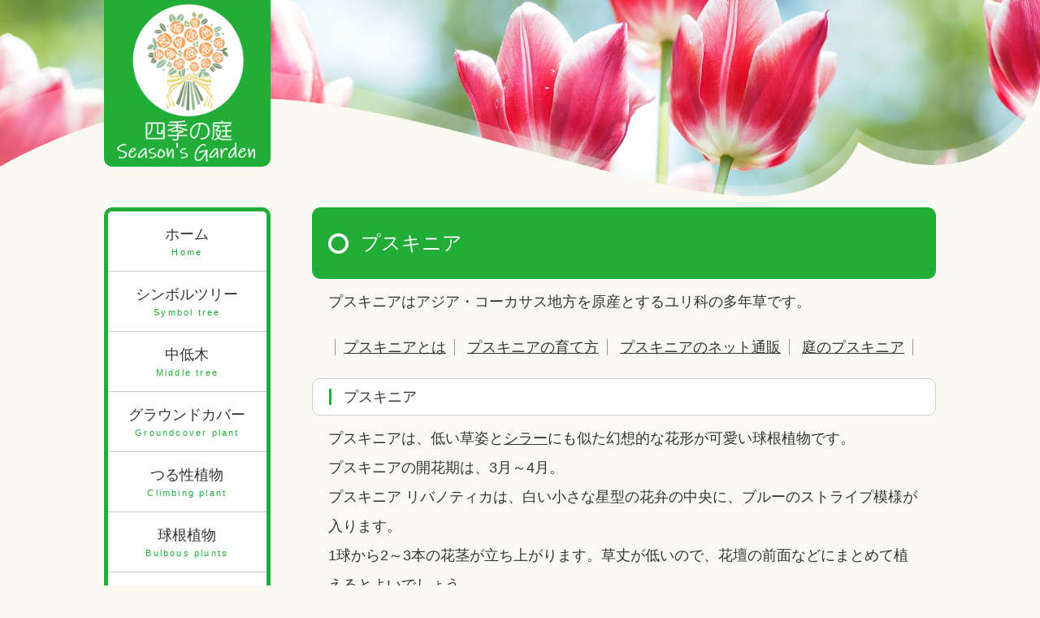

--- FILE ---
content_type: text/html
request_url: https://seasonsgarden.info/bulb/puschkinia.html
body_size: 4828
content:
<!DOCTYPE html>
<html lang="ja">
<head>
<meta charset="UTF-8">
<meta http-equiv="X-UA-Compatible" content="IE=edge">
<title>プスキニア</title>
<meta name="viewport" content="width=device-width, initial-scale=1">
<meta name="description" content="プスキニアの詳細ページです。人気な小球根のプスキニアの育て方（植え付け、病害虫）や、プスキニアの通販価格についても調べられます。">
<meta name="keywords" content="プスキニア、球根、育て方、価格、通販">
<link rel="stylesheet" href="../css/style.css">
<script src="../js/openclose.js"></script>
<script src="../js/fixmenu_pagetop.js"></script>
<!--[if lt IE 9]>
<script src="https://oss.maxcdn.com/html5shiv/3.7.2/html5shiv.min.js"></script>
<script src="https://oss.maxcdn.com/respond/1.4.2/respond.min.js"></script>
<![endif]-->
</head>

<body>

<div id="container">

<header>
<h1 id="logo"><a href="../index.html"><img src="../images/logo.png" alt="プスキニア"></a></h1>
</header>

<div id="contents">

<div id="main">

<section>

<h2>プスキニア</h2>
<p>
プスキニアはアジア・コーカサス地方を原産とするユリ科の多年草です。
</p>

<ul class="menu">
<li><a href="#info1">プスキニアとは</a></li>
<li><a href="#info2">プスキニアの育て方</a></li>
<li><a href="#info3">プスキニアのネット通販</a></li>
<li><a href="#info4">庭のプスキニア</a></li>
</ul>

<h3 id="info1">プスキニア</h3>

<p>
プスキニアは、低い草姿と<a href="scilla.html">シラー</a>にも似た幻想的な花形が可愛い球根植物です。<br>
				プスキニアの開花期は、3月～4月。<br>
				プスキニア リバノティカは、白い小さな星型の花弁の中央に、ブルーのストライプ模様が入ります。<br>
				1球から2～3本の花茎が立ち上がります。草丈が低いので、花壇の前面などにまとめて植えるとよいでしょう。
</p>

<div class="box">
<img src="../images/puschkinia.jpg" alt="プスキニア" class="w40p fr">
<h4>プスキニア</h4>
<p>
プスキニア<br>
ユリ科<br>別名：プシュキニア<br>
				学名：Puschkinia<br>
				草丈：10～15 cm
</p>
</div>

</section>

<section>

<h2 id="info2">プスキニアの育て方</h2>

<p>
プスキニアの育て方（植え付け、剪定、病害虫）を紹介します。
</p>

<h3>プスキニアの植え付け</h3>

<p>
プスキニアは半日陰～日当たりを好み、適湿地～水はけの良い場所が適しています。<br>
				植え付けに適しているのは10月から11月です。球根植物を上手に育てるには、根を十分に張らす事と、水を切らさないことが重要です。一度でも水切れを起こすと根が傷み赤くなります。傷んだ根は十分な水分を吸う事が出来ず、花を正常に咲かせることが出来なくなる場合があります。葉がしっかりしていても、蕾が出来なかったり、きれいな花が咲かない原因のひとつです。<br>
				また、球根植物が綺麗な花を咲かせるためには、十分な寒さの期間を経験させる必要があります。これがないと葉だけが茂ることがあります。植え付け後は、屋外の寒い場所で凍らせないように管理します。<br>
				プスキニアは数年は植えっ放しで問題ありません。分球やこぼれダネで殖えます。<br>
				耐暑性にあまり強くないので、夏場の暑さが厳しい地方では、掘り上げて秋にまた植えます。耐寒性は強い性質です。<br>
				植え付けの間隔は5 cmくらい。多少株間を詰めて群生にしたほうが見ごたえがあります。</p>

<h3>プスキニアの剪定</h3>

<p>
プスキニアは特に剪定の必要はありません。<br>
				夏の休眠期に球根を掘り上げた場合は、水が掛からないよう注意しましょう。
</p>

<h3>プスキニアの病害虫</h3>

<p>
プスキニアは病害虫の報告はあまりありません。多肥にならないよう注意しましょう。
</p>


</section>

<section>

<h2 id="info3">プスキニアのネット通販</h2>

<p>
庭木の購入はネット通販が便利ですよ。現物が見られないというデメリットもありますが、気に入った品種や花色、珍しい希少種などが確実に購入できます。 現物の画像を掲示しているネットショップもあるので、プスキニア購入時の参考になります。在庫保管のコストが抑えられる分、ネット通販のほうが店舗価格より安い傾向があります。
</p>

<table class="ta1">

<tr>
<th>ペットエコ＆ザガーデン</th>
<td>
<a href="http://hb.afl.rakuten.co.jp/hgc/0b385360.22b5dafc.0b385361.18b5cde1/?pc=http%3a%2f%2fitem.rakuten.co.jp%2fpeteco-thegarden%2fepb141_000092%2f%3fscid%3daf_link_txt&amp;m=http%3a%2f%2fm.rakuten.co.jp%2fpeteco-thegarden%2fi%2f10006231%2f" target="_blank">秋植え球根プスキニア　リバノティカ</a>
</td>
</tr>
<tr>
<th>種苗・花苗・球根の専門店　大郷屋</th>
<td>
<a href="http://hb.afl.rakuten.co.jp/hgc/0e7d495d.78315ebf.0e7d495e.0999fa21/?pc=http%3a%2f%2fitem.rakuten.co.jp%2fdaigoya%2fkk-hs-kng1-0001nd%2f%3fscid%3daf_link_txt&amp;m=http%3a%2f%2fm.rakuten.co.jp%2fdaigoya%2fi%2f10000177%2f" target="_blank">ビックサイズがこの価格!!花壇植えはもちろん、水栽培に最適！プスキニア</a>
</td>
</tr>
<tr>
<th>園芸ネット プラス</th>
<td>
<a href="http://hb.afl.rakuten.co.jp/hgc/10ab41a9.c89f9cb9.10ab41aa.5264a1a5/?pc=http%3a%2f%2fitem.rakuten.co.jp%2fengei2%2f117436%2f%3fscid%3daf_link_txt&amp;m=http%3a%2f%2fm.rakuten.co.jp%2fengei2%2fi%2f10112241%2f" target="_blank">プスキニア：リバノティカ3号ポット</a>
</td>
</tr>
<tr>
<th>小森谷ナーセリー</th>
<td>
<a href="http://hb.afl.rakuten.co.jp/hgc/102ce6ab.118714ec.102ce6ac.d0be4e77/?pc=http%3a%2f%2fitem.rakuten.co.jp%2fkomoriya-nursery%2f2pusscz01%2f%3fscid%3daf_link_txt&amp;m=http%3a%2f%2fm.rakuten.co.jp%2fkomoriya-nursery%2fi%2f10003693%2f" target="_blank">希少な原種！プスキニア・スキロイデス ザンゼグア球根</a>
</td>
</tr>
<tr>
<th>インターフェース市</th>
<td>
<a href="http://hb.afl.rakuten.co.jp/hgc/0b37f8bd.c9a42836.0b37f8be.e87b0fbd/?pc=http%3a%2f%2fitem.rakuten.co.jp%2finterface%2f268204%2f%3fscid%3daf_link_txt&amp;m=http%3a%2f%2fm.rakuten.co.jp%2finterface%2fi%2f10001116%2f" target="_blank">【秋植え球根】プスキニア リバノチカ</a>
</td>
</tr>
<tr>
<th>Fleur Town　吉本花城園</th>
<td>
<a href="http://hb.afl.rakuten.co.jp/hgc/0b567d7a.f5f0491f.0b567d7b.345b9c02/?pc=http%3a%2f%2fitem.rakuten.co.jp%2fkajoen%2fkyu-jg-403355%2f%3fscid%3daf_link_txt&amp;m=http%3a%2f%2fm.rakuten.co.jp%2fkajoen%2fi%2f10004052%2f" target="_blank">早春に華やかで愛らしい花が楽しめます。早春咲きプスキニア・リバノチカ</a>
</td>
</tr>
<tr>
<th>Ivy</th>
<td>
<a href="http://hb.afl.rakuten.co.jp/hgc/0d51a581.b15176fb.0d51a582.4cccf8e7/?pc=http%3a%2f%2fitem.rakuten.co.jp%2fivy-believe-happiness%2fkyuukon-008%2f%3fscid%3daf_link_txt&amp;m=http%3a%2f%2fm.rakuten.co.jp%2fivy-believe-happiness%2fi%2f10001982%2f" target="_blank">早春に咲く花の可憐さはロックガーデンに最適プスキニアリバノチカの球根</a>
</td>
</tr>

</table>

</section>

<section>

<h2 id="info4">庭のプスキニア</h2>

<p>
早春の花壇を彩るように咲くプスキニアは、丈夫で育てやすく手間がかかりません。<br>
				高山植物が持つ野の趣と可憐さがロックガーデンに良く似合います。
	
</p>


</section>

</div>
<!--/#main-->

<div id="sub">

<!--PC用（901px以上端末）メニュー-->
<nav id="menubar">
<ul class="submenu">
<li><a href="../index.html">ホーム<span>Home</span></a></li>
<li><a href="../symbol-tree/index.html">シンボルツリー<span>Symbol tree</span></a></li>
<li><a href="../middle-tree/index.html">中低木<span>Middle tree</span></a></li>
<li><a href="../groundcover/index.html">グラウンドカバー<span>Groundcover plant</span></a></li>
<li><a href="../creeper/index.html">つる性植物<span>Climbing plant</span></a></li>
<li><a href="../bulb/index.html">球根植物<span>Bulbous plunts</span></a></li>
<li><a href="../item/index.html">アイテム<span>Item</span></a></li>
</ul>
</nav>

<!--小さな端末用（900px以下端末）メニュー-->
<nav id="menubar-s">
<ul>
<li><a href="../index.html">ホーム<span>Home</span></a></li>
<li><a href="../symbol-tree/index.html">シンボルツリー<span>Symbol tree</span></a></li>
<li><a href="../middle-tree/index.html">中低木<span>Middle tree</span></a></li>
<li><a href="../groundcover/index.html">グラウンドカバー<span>Groundcover plant</span></a></li>
<li><a href="../creeper/index.html">つる性植物<span>Climbing plant</span></a></li>
<li><a href="../bulb/index.html">球根植物<span>Bulbous plunts</span></a></li>
<li><a href="../item/index.html">アイテム<span>Item</span></a></li>
</ul>
</nav>

<address class="box">
<h2>Recommendation</h2>
<a href="https://hb.afl.rakuten.co.jp/ichiba/0b33d0f8.ae52dde6.0b33d0f9.6643e583/?pc=https%3A%2F%2Fitem.rakuten.co.jp%2Fbook%2F16659166%2F&link_type=pict&ut=eyJwYWdlIjoiaXRlbSIsInR5cGUiOiJwaWN0Iiwic2l6ZSI6IjQwMHg0MDAiLCJuYW0iOjEsIm5hbXAiOiJyaWdodCIsImNvbSI6MSwiY29tcCI6ImRvd24iLCJwcmljZSI6MCwiYm9yIjoxLCJjb2wiOjEsImJidG4iOjEsInByb2QiOjAsImFtcCI6ZmFsc2V9" target="_blank" rel="nofollow sponsored noopener" style="word-wrap:break-word;"  ><img src="https://hbb.afl.rakuten.co.jp/hgb/0b33d0f8.ae52dde6.0b33d0f9.6643e583/?me_id=1213310&item_id=20296312&pc=https%3A%2F%2Fthumbnail.image.rakuten.co.jp%2F%400_mall%2Fbook%2Fcabinet%2F4340%2F9784074464340_1_75.jpg%3F_ex%3D400x400&s=400x400&t=pict" border="0" style="margin:2px" alt="" title=""></a>

<p>ポール・スミザーの「これからの庭」<br>
「ナチュラルガーデンズMOEGI」（山梨県清里高原「萌木の村」）をポール・スミザー氏自身が徹底解説。</p>
</address>

<ul class="submenu">
<li><a href="hananira.html">アイフェイオン</a></li>
<li><a href="attsu.html">アッツザクラ</a></li>
<li><a href="anemone.html">アネモネ</a></li>
<li><a href="amaryllis.html">アマリリス</a></li>
<li><a href="allium.html">アリウム</a></li>
<li><a href="ixia.html">イキシア</a></li>
<li><a href="ornithogalum.html">オーニソガラム</a></li>
<li><a href="gladiolus.html">グラジオラス</a></li>
<li><a href="crocus.html">クロッカス</a></li>
<li><a href="scilla.html">シラー･シビリカ</a></li>
<li><a href="snowdrop.html">スノードロップ</a></li>
<li><a href="snowflake.html">スノーフレーク</a></li>
<li><a href="narcissus.html">スイセン</a></li>
<li><a href="zephy.html">ゼフィランサス</a></li>
<li><a href="chionodoxa.html">チオノドクサ</a></li>
<li><a href="tulip.html">チューリップ</a></li>
<li><a href="nerine.html">ネリネ</a></li>
<li><a href="hyacinthus.html">ヒヤシンス</a></li>
<li><a href="puschkinia.html">プスキニア</a></li>
<li><a href="fritillaria.html">フリティラリア</a></li>
<li><a href="musukari.html">ムスカリ</a></li>
<li><a href="ranu.html">ラナンキュラス</a></li>
<li><a href="leucocoryne.html">リューココリネ</a></li>

</ul>

</div>
<!--/#sub-->

</div>
<!--/#contents-->

<!--上部イメージ画像-->
<aside class="mainimg">
<div class="inner">
<img src="../images/subimg-b.jpg" alt="" class="slide3">
<img src="../images/123_kazari_sub.png" alt="" classs="kazari">
</div>
</aside>

</div>
<!--/#container-->

<footer>

<div id="copyright">
<small>Copyright&copy; <a href="../index.html">四季の庭 Season's Garden</a> All Rights Reserved.</small>
<span class="pr"><a href="https://template-party.com/" target="_blank">《Web Design:Template-Party》</a></span>
</div>

</footer>

<!--ページの上部に戻る「↑」ボタン-->
<p class="nav-fix-pos-pagetop"><a href="#"><img src="../images/pagetop.png" alt="PAGE TOP"></a></p>

<!--メニュー開閉ボタン-->
<div id="menubar_hdr" class="close"></div>
<!--メニューの開閉処理条件設定　900px以下-->
<script>
if (OCwindowWidth() <= 900) {
	open_close("menubar_hdr", "menubar-s");
}
</script>

</body>
</html>


--- FILE ---
content_type: text/css
request_url: https://seasonsgarden.info/css/style.css
body_size: 5723
content:
@charset "utf-8";


/*slide.cssの読み込み
------------------------------------------------------------------------------------------------------------------------------------------------------*/
@import url(slide.css);


/*全端末（PC・タブレット・スマホ）共通設定
------------------------------------------------------------------------------------------------------------------------------------------------------*/

/*全体の設定
---------------------------------------------------------------------------*/
body {
	margin: 0px;
	padding: 0px;
	color: #333;	/*全体の文字色*/
	font-family:"ヒラギノ角ゴ Pro W3", "Hiragino Kaku Gothic Pro", "メイリオ", Meiryo, Osaka, "ＭＳ Ｐゴシック", "MS PGothic", sans-serif;	/*フォント種類*/
	font-size: 18px;	/*文字サイズ*/
	line-height: 2;		/*行間*/
	background: #faf9f1;	/*背景色*/
	-webkit-text-size-adjust: none;
}
h1,h2,h3,h4,h5,p,ul,ol,li,dl,dt,dd,form,figure,form,select,input,textarea {margin: 0px;padding: 0px;font-size: 100%;font-weight: normal;}
ul {list-style-type: none;}
img {border: none;max-width: 100%;height: auto;vertical-align: middle;}
table {border-collapse:collapse;font-size: 100%;border-spacing: 0;}
iframe {width: 100%;}
video,audio {max-width: 100%;}

/*リンク（全般）設定
---------------------------------------------------------------------------*/
a {
	color: #333;		/*リンクテキストの色*/
	transition: 0.5s;	/*マウスオン時の移り変わるまでの時間設定。0.5秒。*/
}
a:hover {
	color: #22ac38;			/*マウスオン時の文字色*/
	text-decoration: none;	/*マウスオン時に下線を消す設定。残したいならこの１行削除。*/
}

/*container（footer以外を囲むブロック）
---------------------------------------------------------------------------*/
#container {
	max-width: 1500px;	/*サイトの最大幅*/
	margin: 0 auto;
	position: relative;
	padding: 0 10%;		/*上下、左右へのボックス内の余白*/
}

/*ヘッダー（ロゴが入った最上段のブロック）
---------------------------------------------------------------------------*/
/*ヘッダーブロック*/
header {
	float: left;	/*左に回り込み*/
	width: 20%;		/*幅*/
}
/*ロゴ画像ブロック*/
header #logo {
	margin-bottom: 50px;	/*画像ブロックの下に空けるスペース*/
	background: #22ac38;	/*背景色*/
	border-radius: 0px 0px 10px 10px;	/*角丸のサイズ。左上、右上、右下、左下の順番の指定。*/
}

/*メニューブロック
---------------------------------------------------------------------------*/
/*メニューブロック全体*/
.submenu {
	overflow: hidden;
	border-radius: 10px;	/*角丸のサイズ*/
	border: 5px solid #22ac38;	/*枠線の幅、線種、色*/
	margin-bottom: 20px;	/*ブロックの下に空けるスペース*/
}
/*メニュー１個あたりの設定*/
.submenu li {
	text-align: center;			/*文字をセンタリング*/
	border-top: 1px solid #ccc;	/*上の線の幅、線種、色*/
	font-size: 18px;			/*文字サイズ*/
}
.submenu li a {
	display: block;text-decoration: none;
	padding: 15px 5px;	/*上下、左右へのメニュー内の余白*/
	background: #fff;	/*背景色*/
}
/*マウスオン時*/
.submenu li a:hover {
	background: #fbf6cc;	/*背景色*/
}
/*１つ目のメニューへの追加指定*/
.submenu li:first-child {
	border: none;	/*上の線を消す*/
}
/*飾り文字*/
.submenu li span {
	display: block;
	font-size: 11px;		/*文字サイズ*/
	font-weight: normal;	/*文字を太字でなく標準に戻す設定*/
	letter-spacing: 0.2em;	/*文字間隔を少しあける設定*/
	color: #22ac38;			/*文字色*/
}

/*スマホ用メニューを表示させない*/
#menubar-s {display: none;}
/*３本バーアイコンを表示させない*/
#menubar_hdr {display: none;}

/*contents
---------------------------------------------------------------------------*/
#contents {
	clear: both;overflow: hidden;
}

/*mainコンテンツ
---------------------------------------------------------------------------*/
/*mainブロック全体の設定*/
#main {
	float: right;	/*右に回り込み*/
	width: 75%;		/*ブロックの幅*/
}
/*トップページでのmainコンテンツへの追加設定*/
.home #main {
	margin-top: 30%;	/*上に空けるスペース。スライドショーとのバランスをとって設定して下さい。*/
}
/*mainコンテンツのh2タグ設定*/
#main h2 {
	clear: both;
	font-size: 24px;
	margin-bottom: 20px;
	padding: 20px 20px 20px 60px;	/*上、右、下、左への見出し内の余白*/
	color: #fff;		/*文字色*/
	background: #22ac38;	/*背景色（古いブラウザ用）*/
	background: #22ac38 url(../images/arrow2.png) no-repeat 20px center / 25px;	/*背景色、背景画像の読み込み。左から20pxの場所に配置。画像の幅を25pxに。*/
	border-radius: 10px;	/*角丸のサイズ*/
}
/*mainコンテンツのh3タグ設定*/
#main h3 {
	clear: both;
	margin-bottom: 20px;
	padding: 4px 20px;		/*上下、左右への見出し内の余白*/
	border: 1px solid #ccc;	/*枠線の幅、線種、色*/
	border-radius: 10px;	/*角丸のサイズ*/
	background: #fff;	/*背景色*/
}
#main h3::first-letter {
	border-left: 3px solid #22ac38;
	padding-left: 15px;
}
/*mainコンテンツの段落タグ設定*/
#main p {
	padding: 0px 20px 20px;	/*上、左右、下への余白*/
}
/*他。微調整。*/
#main p + p {
	margin-top: -5px;
}
#main h2 + p,
#main h3 + p {
	margin-top: -10px;
}
#main section + section {
	margin-top: 30px;
}

/*subコンテンツ
---------------------------------------------------------------------------*/
/*subブロック全体の設定*/
#sub {
	float: left;		/*左に回り込み*/
	font-size: 14px;	/*文字サイズ*/
	line-height: 1.5;
	width: 20%;			/*ブロックの幅*/
}
#sub h2 {
	font-size: 18px;	/*文字サイズ*/
}
#sub h2::first-letter {
	border-left: 3px solid #22ac38;
	padding-left: 10px;
}
#sub .box h2::first-letter {
	border-left: 3px solid #fff;
}

/*subコンテンツ内のbox
---------------------------------------------------------------------------*/
#sub .box {
	background: #22ac38;	/*背景色*/
	color: #fff;			/*文字色*/
	padding: 20px;			/*ボックス内の余白*/
	border-radius: 10px;	/*角丸の指定*/
	margin-bottom: 20px;	/*ボックスの下(外側)に空けるスペース*/
}
/*リンクテキストの文字色*/
#sub .box a {
	color: #fff;
}

/*subコンテンツ内のaddress
---------------------------------------------------------------------------*/
#sub address {
	font-style: normal;	/*デフォルトで斜体になるのでノーマルに*/
}

/*フッター設定
---------------------------------------------------------------------------*/
footer {
	clear: both;
	padding-top: 40px;
	text-align: center;
	font-size: 85%;
}
footer .pr {display: block;font-size: 80%;}

/*フッターメニュー
---------------------------------------------------------------------------*/
/*ボックス全体*/
#footermenu {
	padding: 10px;
}
/*メニュー１個あたり*/
#footermenu li {
	display: inline-block;	/*横並びにさせる*/
	padding: 2px 10px;	/*上下、左右への余白*/
}

/*コピーライト
---------------------------------------------------------------------------*/
#copyright {
	clear: both;
	background: #333;	/*背景色*/
	color: #fff;		/*文字色*/
}
#copyright a {
	text-decoration: none;
	color: #fff;		/*文字色*/
}

/*トップページ内「更新情報・お知らせ」ブロック
---------------------------------------------------------------------------*/
/*ブロック全体の設定*/
#new dl {
	padding: 0px 20px;		/*上下、左右へのブロック内の余白*/
	margin-bottom: 20px;	/*ブロックの下(外側)に空ける余白*/
}
/*日付設定*/
#new dt {
	float: left;
	width: 9em;
	letter-spacing: 0.1em;
}
/*記事設定*/
#new dd {
	padding-left: 9em;
	border-bottom: 1px solid #ccc;	/*下線の幅、線種、色*/
}

/*listブロック
---------------------------------------------------------------------------*/
/*ブロック１個あたりの設定*/
.list {
	overflow: hidden;
	width: 26.4%;	/*幅*/
	float: left;	/*左に回り込み*/
	margin: 0 0 20px 2%;	/*上、右、下、左へのボックスの外側に空けるスペース*/
	border: 1px solid #ccc;	/*枠線の幅、線種、色*/
	box-shadow: 3px 4px 2px rgba(0,0,0,0.1);	/*ボックスの影。右へ、下へ、ぼかし幅、色。0,0,0は黒の事で、0.1は色が10%出た状態。*/
	padding: 2%;	/*ボックス内の余白*/
	border-radius: 3px;	/*角丸のサイズ。ほんの少し角が丸くなってます。*/
	background: #fff;	/*背景色*/
}
.list a {
	display: block;text-decoration: none;overflow: hidden;
	margin: -2%;	/*ボックスのマージン。リンク設定する場合に、上の.listのpaddingを相殺するため。*/
	padding: 2%;	/*ボックス内の余白*/
	background: #fff url(../images/arrow1.png) no-repeat right bottom / 40px;	/*リンク設定した際の右下の矢印マークの読み込み。right（右）、bottom（下）、40pxは画像の幅。*/
}
/*マウスオン時の設定*/
.list a:hover {
	position: relative;
	left: 1px;	/*マウスオン時に右に1px移動する*/
	top: 1px;	/*マウスオン時に下に1px移動する*/
}
/*h4（見出し）タグの設定*/
.list h4 {
	color: #22ac38;		/*文字色*/
	font-size: 120%;	/*文字サイズ*/
	text-align: center;	/*文字をセンタリング*/
	height: 2em;		/*高さ*/
	overflow: hidden;	/*高さを超えた場合に非表示にする*/
}
/*p（段落）タグの設定*/
.list p {
	padding: 0 !important;
	line-height: 1.5;	/*行間を少し狭くする。デフォルトは最上部のbodyにあります。*/
	font-size: 90%;		/*文字サイズを少し小さく*/
	color: #333;		/*文字色*/
	height: 6em;		/*高さ。1.5emを１行分とカウントして下さい。6emなら４行です。*/
	overflow: hidden;	/*高さを超えた場合に非表示にする*/
}

/*サムネイル画像の設定
---------------------------------------------------------------------------*/
.thumbnail {
	width: 70px;	/*サムネイル画像の幅*/
	margin: 5px;	/*画像同士に空けるスペース*/
	opacity: 0.7;	/*透明度。色が70%出た状態。*/
}
/*マウスオン時*/
.thumbnail:hover {
	opacity: 1;	/*透明度。色が100%出た状態。*/
}

/*よく頂く質問
---------------------------------------------------------------------------*/
/*外側ブロック*/
.faq {
	padding: 0px 20px;	/*上下、左右への余白*/
}
/*質問*/
.faq dt {
	color: #22ac38;		/*文字色*/
	font-weight: bold;	/*太字にする設定*/
	padding-left: 30px;	/*背景アイコンに重ならないよう左に余白を作る*/
	background: url(../images/faq_q.png) no-repeat left top / 30px;	/*「Q」アイコン*/
}
/*回答*/
.faq dd {
	padding-left: 30px;		/*背景アイコンに重ならないよう左に余白を作る*/
	margin-bottom: 20px;	/*ボックスの下側（外側）に空けるスペース*/
	padding-bottom: 20px;	/*ボックス内の下側に空けるスペース*/
	border-bottom: 1px solid #ccc;	/*下線の幅、線種、色*/
	background: url(../images/faq_a.png) no-repeat left top / 30px;	/*「A」アイコン*/
}

/*テーブル
---------------------------------------------------------------------------*/
/*テーブル１行目に入った見出し部分（※caption）*/
.ta1 caption {
	border: 1px solid #ccc;	/*テーブルの枠線の幅、線種、色*/
	border-bottom: none;	/*下線だけ消す*/
	text-align: left;		/*文字を左寄せ*/
	background: #eee;		/*背景色*/
	color: #666;			/*文字色*/
	font-weight: bold;		/*太字に*/
	padding: 10px;			/*ボックス内の余白*/
}
/*ta1設定*/
.ta1 {
	table-layout: fixed;
	width: 100%;
	margin: 0 auto 20px;
	background: #fff;	/*背景色*/
	color: #666;		/*文字色*/
}
.ta1, .ta1 td, .ta1 th {
	word-break: break-all;
	border: 1px solid #ccc;	/*テーブルの枠線の幅、線種、色*/
	padding: 10px;	/*ボックス内の余白*/
}
/*ta1の左側ボックス*/
.ta1 th {
	width: 145px;		/*幅*/
	text-align: center;	/*センタリング*/
}

/*テーブル（ta2）サブブロックの受付テーブルに使用。
---------------------------------------------------------------------------*/
/*テーブル１行目に入った見出し部分（※caption）*/
.ta2 caption {
	border: 1px solid #b7b7b7;	/*テーブルの枠線の幅、線種、色*/
	border-bottom: none;	/*下線だけ消す*/
	text-align: center;
	background: #fff;		/*背景色*/
	color: #333;
	font-weight: bold;		/*太字に*/
	padding: 10px;			/*ボックス内の余白*/
}
/*ta2設定*/
.ta2 {
	table-layout: fixed;
	width: 100%;
	margin-bottom: 20px;
	text-align: center;	/*センタリング*/
	background: #fff;	/*背景色*/
	color: #333;
}
.ta2, .ta2 td, .ta2 th {
	word-break: break-all;
	border: 1px solid #b7b7b7;	/*テーブルの枠線の幅、線種、色*/
}
/*曜日*/
.ta2 th {
	background: #fffbe3;
}

/*inputボタン
---------------------------------------------------------------------------*/
#main input[type="submit"].btn,
#main input[type="button"].btn,
#main input[type="reset"].btn {
	padding: 5px 10px;
	border: 1px solid #ccc;
	font-size: 18px;
	border-radius: 3px;
	background: #eee;
}
/*マウスオン時の設定*/
#main input[type="submit"].btn:hover,
#main input[type="button"].btn:hover,
#main input[type="reset"].btn:hover {
	border: 1px solid #999;
	background: #fff;
}

/*box（info1.htmlやstaff.htmlで使っている枠色がついたタイプのボックス）
---------------------------------------------------------------------------*/
/*box*/
#main .box {
	overflow: hidden;
	border: 3px solid #22ac38;	/*枠線の幅、線種、色*/
	padding: 20px;				/*ボックス内の余白*/
	border-radius: 10px;		/*角丸のサイズ。この１行を削除すれば角のとれた長方形になります。*/
	margin-bottom: 20px;		/*ボックスの下に空けるスペース*/
	background: #fff;			/*背景色*/
}
/*box内のh4タグ*/
#main .box h4 {
	color: #22ac38;		/*文字色*/
	font-size: 130%;	/*文字サイズ*/
}
/*box内のpタグ*/
#main .box p {
	padding: 0 !important;
}
/*box内のfrとflスタイルのリセット*/
#main .box .fr,#main .box .fl {margin-bottom: 0;}

/*ページ内メニュー（info.htmlで使用）
---------------------------------------------------------------------------*/
/*ブロック全体*/
.menu {
	overflow: hidden;
	margin-bottom: 20px;	/*下に空けるスペース*/
	text-align: center;		/*内容をセンタリング*/
}
/*メニュー１個あたりの指定*/
.menu li {
	display: inline;	/*横並びになる指定*/
	border-right: 1px solid #999;	/*右側の線の幅、線種、色*/
}
.menu li a {
	padding: 10px;	/*メニュー内余白*/
}
/*最初のメニューへの追加指定*/
.menu li:first-child {
	border-left: 1px solid #999;	/*左側の線の幅、線種、色*/
}

/*PAGE TOP（↑）設定
---------------------------------------------------------------------------*/
/*アニメーションのキーグレーム設定（変更不要）*/
@keyframes scroll {
0% {opacity: 0;}
100% {opacity: 1;}
}
/*デフォルトでは非表示に*/
body .nav-fix-pos-pagetop a {display: none;}
/*ボタンの設定*/
body.is-fixed-pagetop .nav-fix-pos-pagetop a {
	display: block;z-index: 100;position: fixed;
	width: 100px;		/*幅*/
	bottom: 55px;		/*下からの配置場所指定*/
	right: 3%;			/*右からの配置場所指定*/
	animation-name: scroll;	/*上のアニメーションで指定しているkeyframesの名前（scroll）*/
	animation-duration: 0.5S;	/*アニメーションの実行時間*/
	animation-fill-mode: forwards;	/*アニメーションの完了後、最後のキーフレームを維持する*/
	border-radius: 50%;
	border: 3px solid #22ac38;	/*枠線の幅、線種、色*/
	background: #fff;	/*背景色（古いブラウザ用）*/
	background: rgba(255,255,255,0.5);	/*背景色。255,255,255は白のことで0.3は色が30%出た状態のこと。*/
}
/*マウスオン時*/
body.is-fixed-pagetop .nav-fix-pos-pagetop a:hover {
	background: #fff;
}

/*pdfアイコン
---------------------------------------------------------------------------*/
a[href$=".pdf"]{
	display: inline-block;
	background: url(../images/PDF_32.png) no-repeat right center;
	padding: 5px 40px 5px 0px;
}

/*トップページのNEWアイコン
---------------------------------------------------------------------------*/
.newicon {
	background: #F00;	/*背景色*/
	color: #FFF;		/*文字色*/
	font-size: 70%;
	line-height: 1.5;
	padding: 2px 5px;
	border-radius: 2px;
	margin: 0px 5px;
	vertical-align: text-top;
}

/*checkブロック。赤い注意書きブロックです。
---------------------------------------------------------------------------*/
p.check {
	background: #ff0000;
	color:#fff;
	padding: 10px 25px !important;
	margin-bottom: 20px;
}
#sub p.check {
	padding: 5px !important;
}
p.check a {color: #fff;}

/*ul.disc,olタグ
---------------------------------------------------------------------------*/
ul.disc {
	list-style: disc;
	padding: 0 20px 20px 40px;
}
ol {
	padding: 0 20px 20px 45px;
}

/*その他
---------------------------------------------------------------------------*/
.look {background: #eee;border: 1px solid #ccc;padding: 5px 10px;border-radius: 4px;}
.mb15,.mb1em {margin-bottom: 15px;}
.mb10 {margin-bottom: 10px;}
.mb30 {margin-bottom: 30px;}
.clear {clear: both;}
.color1, .color1 a {color: #22ac38;}
.bgcolor1 {background: #f2f2f2 !important;}
.bgcolor2 {background: #dbebf7 !important;}
.pr {font-size: 10px;}
.wl {width: 96%;}
.ws {width: 50%;}
.w40p {width: 40%;}
.w20p {width: 20%;}
.c {text-align: center;}
.r {text-align: right;}
.l {text-align: left;}
.fr {float: right;margin-left: 2%;margin-bottom: 20px;}
.fl {float: left;margin-right: 2%;margin-bottom: 20px;}
.big1 {font-size: 24px;letter-spacing: 0.2em;}
#sub .big1 {font-size: 20px;letter-spacing: normal;}
.mini1 {font-size: 11px;display: inline-block;line-height: 1.5;}
.sh {display: none;}
.dn {display: none;}



/*画面幅1100px以下の設定
------------------------------------------------------------------------------------------------------------------------------------------------------*/
@media screen and (max-width:1100px){

/*container（footer以外を囲むブロック）
---------------------------------------------------------------------------*/
#container {
	padding: 0 3%;		/*上下、左右へのボックス内の余白*/
}

/*mainコンテンツ
---------------------------------------------------------------------------*/
/*トップページでのmainコンテンツへの追加設定*/
.home #main {
	margin-top: 23%;	/*上に空けるスペース。スライドショーとのバランスをとって設定して下さい。*/
}

}



/*画面幅900px以下の設定
------------------------------------------------------------------------------------------------------------------------------------------------------*/
@media screen and (max-width:900px){

/*ヘッダー（ロゴが入った最上段のブロック）
---------------------------------------------------------------------------*/
/*ヘッダーブロック*/
header {
	position: absolute;
	left: 3%;	/*画面の左からの配置場所指定*/
	top: 0px;	/*画面の上からの配置場所指定*/
}
/*ロゴ画像ブロック*/
header #logo {
	width: 170px;	/*ロゴ画像の幅*/
}

/*contents
---------------------------------------------------------------------------*/
/*トップページのcontentsブロック*/
.home #contents {
	padding-top: 25%;	/*上のスライドショーとのバランスをとって下さい*/
}
/*トップページ以外のcontentsブロック*/
#contents {
	padding-top: 200px;
}

/*メインメニュー
---------------------------------------------------------------------------*/
/*アニメーションのフレーム設定。全100コマアニメーションだと思って下さい。透明(0%)から色を100%出すアニメーション指定。*/
@keyframes menu1 {
	0% {opacity: 0;}
	100% {opacity: 1;}
}
/*スマホ用メニューブロック*/
#menubar-s {
	display: block;overflow: hidden;
	position: absolute;
	top: 0px;
	left: 0px;
	border-top: 1px solid #fff;		/*上の線の幅、線種、色*/
	width: 100%;
	z-index: 10;
	animation-name: menu1;		/*上のkeyframesの名前*/
	animation-duration: 0.5S;	/*アニメーションの実行時間。0.5秒。*/
	animation-fill-mode: both;	/*アニメーションの完了後、最後のキーフレームを維持する*/
}
/*メニュー１個あたりの設定*/
#menubar-s li a {
	display: block;text-decoration: none;
	padding: 15px 10px 15px 20px;	/*上、右、下、左へのメニュー内の余白*/
	border-bottom: 1px solid #fff;	/*下の線の幅、線種、色*/
	background: rgba(0,0,0,0.8);	/*背景色*/
	font-size: 20px;
	color: #fff;	/*文字色*/
}
/*英語表記（飾り文字）*/
#menubar-s li a span {
	display: block;
	font-size: 12px;	/*文字サイズ*/
}
/*PC用メニューを非表示にする*/
#menubar {display: none;}

/*３本バーアイコン設定
---------------------------------------------------------------------------*/
/*３本バーブロック*/
#menubar_hdr {
	display: block;
	position: absolute;
	z-index: 11;
	top: 50px;	/*上からの配置場所指定*/
	right: 3%;	/*右からの配置場所指定*/
	border: 1px solid #fff;	/*枠線の幅、線種、色*/
}
/*アイコン共通設定*/
#menubar_hdr.close,
#menubar_hdr.open {
	width: 50px;	/*幅*/
	height: 50px;	/*高さ*/
	border-radius: 50%;
}
/*三本バーアイコン*/
#menubar_hdr.close {
	background: #22ac38 url(../images/icon_menu.png) no-repeat center top/50px;
}
/*閉じるアイコン*/
#menubar_hdr.open {
	background: #22ac38 url(../images/icon_menu.png) no-repeat center bottom/50px;
}

/*header,main,sub
---------------------------------------------------------------------------*/
header, #main, #sub {
	float: none;
	width: auto;
	overflow: hidden;
}

/*その他
---------------------------------------------------------------------------*/
body.s-n #sub,body.s-n #side {display: none;}

}



/*画面幅600px以下の設定
------------------------------------------------------------------------------------------------------------------------------------------------------*/
@media screen and (max-width:600px){

/*mainコンテンツ
---------------------------------------------------------------------------*/
/*mainコンテンツのh2タグ設定*/
#main h2 {
	font-size: 18px;	/*文字サイズ*/
	padding: 10px 20px 10px 60px;	/*上、右、下、左への見出し内の余白*/
}

/*PAGE TOP（↑）設定
---------------------------------------------------------------------------*/
/*ボタンの設定*/
body.is-fixed-pagetop .nav-fix-pos-pagetop a {
	width: 60px;	/*幅*/
}

}



/*画面幅480px以下の設定
------------------------------------------------------------------------------------------------------------------------------------------------------*/
@media screen and (max-width:480px){

/*全体の設定
---------------------------------------------------------------------------*/
body {
	font-size: 12px;
	font-size: 2.93vw;
}

/*ヘッダー（ロゴが入った最上段のブロック）
---------------------------------------------------------------------------*/
/*ロゴ画像ブロック*/
header #logo {
	width: 120px;	/*ロゴ画像の幅*/
}
/*contents
---------------------------------------------------------------------------*/
/*トップページのcontentsブロック*/
.home #contents {
	padding-top: 60%;	/*上のスライドショーとのバランスをとって下さい*/
}
/*トップページ以外のcontentsブロック*/
#contents {
	padding-top: 140px;
}

/*mainコンテンツ
---------------------------------------------------------------------------*/
/*mainコンテンツのh2タグ設定*/
#main h2 {
	font-size: 16px;
	padding: 10px 20px;	/*上下、左右への見出し内の余白*/
	background-image: none;
}
/*mainコンテンツのh3タグ設定*/
#main h3::first-letter {
	border-left: none;
	padding-left: 0;
}
/*mainコンテンツの段落タグ設定*/
#main p {
	padding: 0px 0px 20px;	/*上、左右、下への余白*/
}

/*listブロック
---------------------------------------------------------------------------*/
/*ブロック１個あたりの設定*/
.list {
	overflow: hidden;
	width: 26.4%;	/*幅*/
	float: left;	/*左に回り込み*/
	margin: 0 0 20px 2%;	/*上、右、下、左へのボックスの外側に空けるスペース*/
	border: 1px solid #ccc;	/*枠線の幅、線種、色*/
	box-shadow: 3px 4px 2px rgba(0,0,0,0.1);	/*ボックスの影。右へ、下へ、ぼかし幅、色。0,0,0は黒の事で、0.1は色が10%出た状態。*/
	padding: 2%;	/*ボックス内の余白*/
	border-radius: 3px;	/*角丸のサイズ。ほんの少し角が丸くなってます。*/
}
.list a {
	display: block;text-decoration: none;overflow: hidden;
	margin: -2%;	/*ボックスのマージン。リンク設定する場合に、上の.listのpaddingを相殺するため。*/
	padding: 2%;	/*ボックス内の余白*/
	background: url(../images/arrow1.png) no-repeat right bottom / 40px;	/*リンク設定した際の右下の矢印マークの読み込み。right（右）、bottom（下）、40pxは画像の幅。*/
}
/*マウスオン時の設定*/
.list a:hover {
	position: relative;
	left: 1px;	/*マウスオン時に右に1px移動する*/
	top: 1px;	/*マウスオン時に下に1px移動する*/
}
/*h4（見出し）タグの設定*/
.list h4 {
	color: #22ac38;		/*文字色*/
	font-size: 120%;	/*文字サイズ*/
	text-align: center;	/*文字をセンタリング*/
	height: 2em;		/*高さ*/
	overflow: hidden;	/*高さを超えた場合に非表示にする*/
}
/*p（段落）タグの設定*/
.list p {
	padding: 0 !important;
	line-height: 1.5;	/*行間を少し狭くする。デフォルトは最上部のbodyにあります。*/
	font-size: 90%;		/*文字サイズを少し小さく*/
	color: #333;		/*文字色*/
	height: 6em;		/*高さ。1.5emを１行分とカウントして下さい。6emなら４行です。*/
	overflow: hidden;	/*高さを超えた場合に非表示にする*/
}

/*トップページ内「更新情報・お知らせ」ブロック
---------------------------------------------------------------------------*/
/*ブロック全体の設定*/
#new dl {
	padding-left: 10px;
	padding-right: 10px;
}

/*よく頂く質問
---------------------------------------------------------------------------*/
.faq {
	padding: 0px;
}
.faq dt,.faq dd {
	background-size: 25px;
}

/*テーブル（ta1）
---------------------------------------------------------------------------*/
/*テーブル１行目に入った見出し部分（※caption）*/
.ta1 caption {
	padding: 5px;	/*ボックス内の余白*/
}
/*ta1設定*/
.ta1, .ta1 td, .ta1 th {
	padding: 5px;	/*ボックス内の余白*/
}
/*ta1の左側ボックス*/
.ta1 th {
	width: 100px;
}

/*その他
---------------------------------------------------------------------------*/
.ws,.wl {width: 94%;}
.big1 {font-size: 18px;letter-spacing: normal;}
.sh {display:block;}
.pc {display:none;}

}


--- FILE ---
content_type: text/css
request_url: https://seasonsgarden.info/css/slide.css
body_size: 663
content:
@charset "utf-8";


/*CSSスライドショー設定
---------------------------------------------------------------------------*/
/*１枚目*/
@keyframes slide1 {
	0% {opacity: 0;}
	10% {opacity: 1;}
	30% {opacity: 1;}
	40% {opacity: 0;}
	100% {opacity: 0;}
}
/*２枚目*/
@keyframes slide2 {
	0% {opacity: 0;}
	20% {opacity: 0;}
	30% {opacity: 1;}
	60% {opacity: 1;}
	70% {opacity: 0;}
	100% {opacity: 0;}
}
/*３枚目*/
@keyframes slide3 {
	0% {opacity: 0;}
	50% {opacity: 0;}
	60% {opacity: 1;}
	85% {opacity: 1;}
	95% {opacity: 0;}
	100% {opacity: 0;}
}

/*mainimg
---------------------------------------------------------------------------*/
/*画像ブロック*/
.mainimg {
	position: absolute;
	left: 0px;
	top: 0px;
	width: 100%;
}
.mainimg .inner {
	padding: 0;width: 100%;height:auto;position: relative;
}
/*３枚画像の共通設定*/
.home .slide1,.home .slide2,.home .slide3 {
	position: absolute;left:0px;top:0px;
	animation-fill-mode: both;
	animation-duration: 12s;				/*実行する時間。「s」は秒の事。*/
	animation-iteration-count:infinite;		/*実行する回数。「infinite」は無限に繰り返す意味。*/
	animation-delay: 1s;					/*アニメーションを１秒だけ遅れてスタートさせる。少しでも初動のガタつきを防ぐためです。*/
}
/*土台画像*/
.slide0 {
	position: relative;width: 100%;height: auto;
}
/*１枚目*/
.slide1 {
	animation-name: slide1;	/*上で設定しているキーフレーム（keyframes）の名前*/
}
/*２枚目*/
.slide2 {
	animation-name: slide2;	/*上で設定しているキーフレーム（keyframes）の名前*/
}
/*３枚目*/
.slide3 {
	animation-name: slide3;	/*上で設定しているキーフレーム（keyframes）の名前*/
}
/*imgタグ設定*/
.mainimg img {
	position: absolute;
	left: 0px;
	top: 0px;
	z-index: -1;
	width: 100%;
}
.mainimg img.kazari {
	z-index: 1;
}
